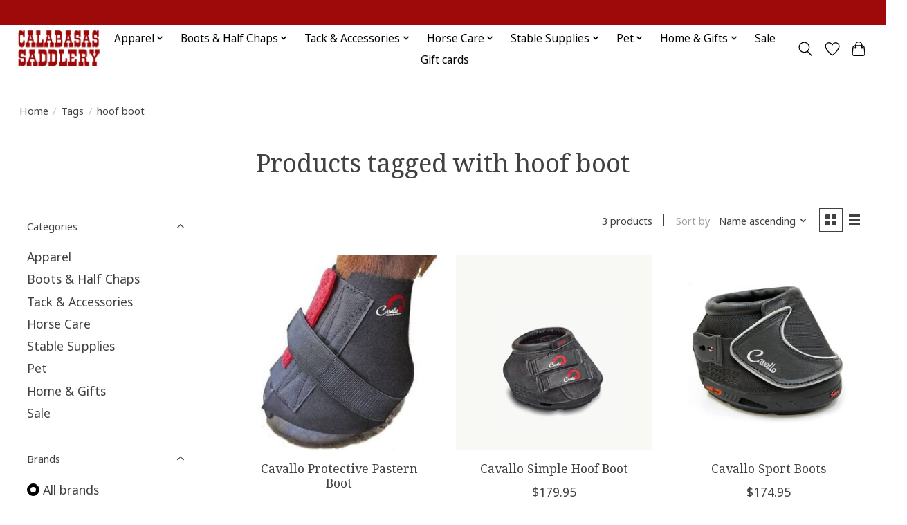

--- FILE ---
content_type: text/javascript;charset=utf-8
request_url: https://www.calabasassaddlery.com/services/stats/pageview.js
body_size: -412
content:
// SEOshop 23-01-2026 22:51:07